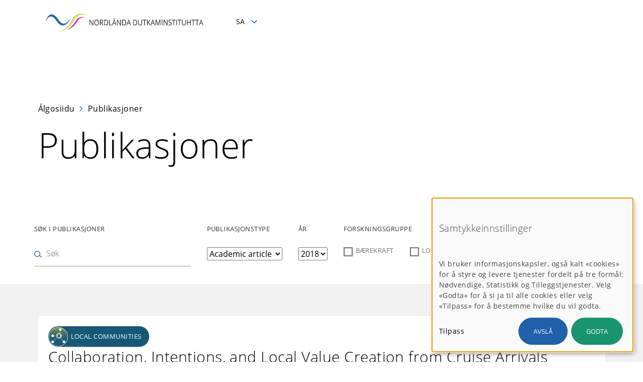

--- FILE ---
content_type: text/html; charset=UTF-8
request_url: https://nordlandsforskning.no/se/publications?search_api_fulltext=&f%5B0%5D=publications_result_category%3A2405948&f%5B1%5D=year%3A1991&f%5B2%5D=year%3A2018
body_size: 10942
content:
<!DOCTYPE html>
<html lang="se" dir="ltr" prefix="og: https://ogp.me/ns#">
  <head>
    <meta charset="utf-8">
<script async src="https://www.googletagmanager.com/gtag/js?id=UA-409526-17"></script>
<script>window.dataLayer = window.dataLayer || [];function gtag(){dataLayer.push(arguments)};gtag("js", new Date());gtag("set", "developer_id.dMDhkMT", true);gtag("config", "UA-409526-17", {"groups":"default","anonymize_ip":true,"page_placeholder":"PLACEHOLDER_page_path","allow_ad_personalization_signals":false});</script>
<meta name="Generator" content="Drupal 10 (https://www.drupal.org)">
<meta name="MobileOptimized" content="width">
<meta name="HandheldFriendly" content="true">
<meta name="viewport" content="width=device-width, initial-scale=1.0">
<link rel="icon" href="/sites/default/files/favicon-nf.ico" type="image/vnd.microsoft.icon">
<script>window.a2a_config=window.a2a_config||{};a2a_config.callbacks=[];a2a_config.overlays=[];a2a_config.templates={};</script>

    <title>Publikasjoner | Nordlandsforsking</title>
    <link rel="stylesheet" media="all" href="/sites/default/files/css/css_Q5Mekcmkg_tcTHcQOHMlikUcZUTnWLb3f3suIkhwkx4.css?delta=0&amp;language=se&amp;theme=nordland&amp;include=eJw9i20OgzAIhi9EypmooGuGYKCdcaef0W1_nryfxNyd7ED6ijKHW4fJQ5BjbKSFw7c6ene7Y_NYSdtbYKZJev52tyuLmAQpPJXC8SKcF1YyxkW9nt3fpzaWfPiekEd2WbFSCrya7IkXy-o8VD7TdEG7">
<link rel="stylesheet" media="all" href="/sites/default/files/css/css_5wh9lKVm_seoPttoAoz924ijzK9M6FqGeXCkSopJHXo.css?delta=1&amp;language=se&amp;theme=nordland&amp;include=eJw9i20OgzAIhi9EypmooGuGYKCdcaef0W1_nryfxNyd7ED6ijKHW4fJQ5BjbKSFw7c6ene7Y_NYSdtbYKZJev52tyuLmAQpPJXC8SKcF1YyxkW9nt3fpzaWfPiekEd2WbFSCrya7IkXy-o8VD7TdEG7">
<link rel="stylesheet" media="print" href="/sites/default/files/css/css_j1fUKijnZnaOym--VlO4IQ1NB9KcVy0XrbPM4LcPPqA.css?delta=2&amp;language=se&amp;theme=nordland&amp;include=eJw9i20OgzAIhi9EypmooGuGYKCdcaef0W1_nryfxNyd7ED6ijKHW4fJQ5BjbKSFw7c6ene7Y_NYSdtbYKZJev52tyuLmAQpPJXC8SKcF1YyxkW9nt3fpzaWfPiekEd2WbFSCrya7IkXy-o8VD7TdEG7">

    <script src="/libraries/klaro/dist/klaro-no-translations-no-css.js?t8zhz7" defer id="klaro-js"></script>

  </head>
  
  <body class="page-publications section-publications lang-se">
    <div id="skip">
      <a href="#block-nordland-main-menu" class="visually-hidden focusable skip-link">
        Skip to main navigation
      </a>
    </div>
    
      <div class="dialog-off-canvas-main-canvas" data-off-canvas-main-canvas>
    
<div class="layout-container">

  <!-- ______________________ HEADER _______________________ -->

  <header id="header">
    <div class="container">
              <div class="header1-region">
              <div id="block-nordland-branding" class="block-system block-system-branding-block">
  
    
            <a href="/nb" title="&Aacute;lgosiidu" rel="home" class="site-logo">
            <img src="/themes/custom/nordland/images/logo/logo-se.svg" alt="&Aacute;lgosiidu" class="lang-se">
    </a>
      </div>


        </div>
      
      <nav class="burger">Meny</nav>

              <div class="headernav-region">
              <div id="block-dropdownlanguage" class="block-dropdown-language block-dropdown-languagelanguage-interface">
  
    
        <div class="dropbutton-wrapper" data-drupal-ajax-container><div class="dropbutton-widget"><ul class="dropdown-language-item dropbutton"><li><a href="/se/nordlanda-dutkaminstituhta-birra?f%5B0%5D=publications_result_category%3A2405948&amp;f%5B1%5D=year%3A1991&amp;f%5B2%5D=year%3A2018&amp;search_api_fulltext=" class="language-link active-language" hreflang="se">SA</a></li><li><a href="/nb/publications?f%5B0%5D=publications_result_category%3A2405948&amp;f%5B1%5D=year%3A1991&amp;f%5B2%5D=year%3A2018&amp;search_api_fulltext=" class="language-link" hreflang="nb">NO</a></li><li><a href="/en/publications?f%5B0%5D=publications_result_category%3A2405948&amp;f%5B1%5D=year%3A1991&amp;f%5B2%5D=year%3A2018&amp;search_api_fulltext=" class="language-link" hreflang="en">EN</a></li></ul></div></div>
  </div>


        </div>
          </div><!-- /.container -->
  </header><!-- /#header -->

  
  <!-- ______________________ MAIN _______________________ -->

  <div id="main">
    <div class="container">
      <section id="content">

        <div id="content-header">

          

                      <div id="highlighted">  <div>
    <div data-drupal-messages-fallback class="hidden"></div>

  </div>
</div>
          
          

          
          
          

          
          
        </div><!-- /#content-header -->

        <div id="content-area">
            <div>
    <div id="block-nordland-content" class="block-system block-system-main-block">
  
    
      <div class="ramsalt-stack">

  

  <div class="group-rooftop">
    <div class="block-region-rooftop"><div class="block-system block-system-breadcrumb-block">
  
    
        <nav class="breadcrumb" role="navigation" aria-labelledby="system-breadcrumb">
    <h2 id="system-breadcrumb" class="visually-hidden">Breadcrumb</h2>
    <ol>
          <li>
                  <a href="/se">&Aacute;lgosiidu</a>
              </li>
          <li>
                  <a href="https://nordlandsforskning.no/se/publications">Publikasjoner</a>
              </li>
        </ol>
  </nav>

  </div>
<div class="block-block-content block-block-content72655023-28f7-4b4a-a3a6-f822ebc7c987">
  
    
      
            <div class="body"><h2>Publikasjoner</h2>
</div>
      
  </div>
</div>
  </div>

  <div class="group-attic">
    <div class="block-region-attic"><div class="views-exposed-form block-views block-views-exposed-filter-blocksearch-api-publications-pub-overview" data-drupal-selector="views-exposed-form-search-api-publications-pub-overview">
  
    
      <form action="/se/publications" method="get" id="views-exposed-form-search-api-publications-pub-overview" accept-charset="UTF-8">
  <div class="js-form-item form-item form-type-textfield js-form-type-textfield form-item-search-api-fulltext js-form-item-search-api-fulltext">
      <label for="edit-search-api-fulltext">S&oslash;k i publikasjoner</label>
        <input placeholder="S&oslash;k" data-drupal-selector="edit-search-api-fulltext" type="text" id="edit-search-api-fulltext" name="search_api_fulltext" value="" size="30" maxlength="128" class="form-text">

        </div>
<div data-drupal-selector="edit-actions" class="form-actions js-form-wrapper form-wrapper" id="edit-actions"><input data-drupal-selector="edit-submit-search-api-publications" type="submit" id="edit-submit-search-api-publications" value="Bruk" class="button js-form-submit form-submit">
</div>


</form>

  </div>
<div class="facet-active block-facet--dropdown block-facets block-facet-blockpublications-result-category">
  
    
      <div class="facets-widget-dropdown">
      <h3>Publikasjonstype</h3><ul data-drupal-facet-id="publications_result_category" data-drupal-facet-alias="publications_result_category" class="facet-active js-facets-dropdown-links item-list__dropdown"><li class="facet-item"><a href="/se/publications?search_api_fulltext=&amp;f%5B0%5D=year%3A1991&amp;f%5B1%5D=year%3A2018" rel="nofollow" class="is-active" data-drupal-facet-item-id="publications-result-category-2405948" data-drupal-facet-item-value="2405948" data-drupal-facet-item-count="15">  <span class="facet-item__status js-facet-deactivate">(-)</span>
<span class="facet-item__value">Academic article</span>
</a></li><li class="facet-item"><a href="/se/publications?search_api_fulltext=&amp;f%5B0%5D=publications_result_category%3A2405949&amp;f%5B1%5D=year%3A1991&amp;f%5B2%5D=year%3A2018" rel="nofollow" data-drupal-facet-item-id="publications-result-category-2405949" data-drupal-facet-item-value="2405949" data-drupal-facet-item-count="15"><span class="facet-item__value">Academic chapter/article/Conference paper</span>
</a></li><li class="facet-item"><a href="/se/publications?search_api_fulltext=&amp;f%5B0%5D=publications_result_category%3A2405947&amp;f%5B1%5D=year%3A1991&amp;f%5B2%5D=year%3A2018" rel="nofollow" data-drupal-facet-item-id="publications-result-category-2405947" data-drupal-facet-item-value="2405947" data-drupal-facet-item-count="3"><span class="facet-item__value">Report</span>
</a></li></ul>
  <label id="facet_publications_result_category_label">Facet Publikasjonstype</label></div>

  </div>
<div class="facet-active block-facet--dropdown block-facets block-facet-blockyear">
  
    
      <div class="facets-widget-dropdown">
      <h3>&Aring;r</h3><ul data-drupal-facet-id="year" data-drupal-facet-alias="year" class="facet-active js-facets-dropdown-links item-list__dropdown"><li class="facet-item"><a href="/se/publications?search_api_fulltext=&amp;f%5B0%5D=publications_result_category%3A2405948&amp;f%5B1%5D=year%3A1991&amp;f%5B2%5D=year%3A2025" rel="nofollow" data-drupal-facet-item-id="year-2025" data-drupal-facet-item-value="2025" data-drupal-facet-item-count="22"><span class="facet-item__value">2025</span>
</a></li><li class="facet-item"><a href="/se/publications?search_api_fulltext=&amp;f%5B0%5D=publications_result_category%3A2405948&amp;f%5B1%5D=year%3A1991&amp;f%5B2%5D=year%3A2024" rel="nofollow" data-drupal-facet-item-id="year-2024" data-drupal-facet-item-value="2024" data-drupal-facet-item-count="19"><span class="facet-item__value">2024</span>
</a></li><li class="facet-item"><a href="/se/publications?search_api_fulltext=&amp;f%5B0%5D=publications_result_category%3A2405948&amp;f%5B1%5D=year%3A1991&amp;f%5B2%5D=year%3A2023" rel="nofollow" data-drupal-facet-item-id="year-2023" data-drupal-facet-item-value="2023" data-drupal-facet-item-count="28"><span class="facet-item__value">2023</span>
</a></li><li class="facet-item"><a href="/se/publications?search_api_fulltext=&amp;f%5B0%5D=publications_result_category%3A2405948&amp;f%5B1%5D=year%3A1991&amp;f%5B2%5D=year%3A2022" rel="nofollow" data-drupal-facet-item-id="year-2022" data-drupal-facet-item-value="2022" data-drupal-facet-item-count="31"><span class="facet-item__value">2022</span>
</a></li><li class="facet-item"><a href="/se/publications?search_api_fulltext=&amp;f%5B0%5D=publications_result_category%3A2405948&amp;f%5B1%5D=year%3A1991&amp;f%5B2%5D=year%3A2021" rel="nofollow" data-drupal-facet-item-id="year-2021" data-drupal-facet-item-value="2021" data-drupal-facet-item-count="29"><span class="facet-item__value">2021</span>
</a></li><li class="facet-item"><a href="/se/publications?search_api_fulltext=&amp;f%5B0%5D=publications_result_category%3A2405948&amp;f%5B1%5D=year%3A1991&amp;f%5B2%5D=year%3A2020" rel="nofollow" data-drupal-facet-item-id="year-2020" data-drupal-facet-item-value="2020" data-drupal-facet-item-count="25"><span class="facet-item__value">2020</span>
</a></li><li class="facet-item"><a href="/se/publications?search_api_fulltext=&amp;f%5B0%5D=publications_result_category%3A2405948&amp;f%5B1%5D=year%3A1991&amp;f%5B2%5D=year%3A2019" rel="nofollow" data-drupal-facet-item-id="year-2019" data-drupal-facet-item-value="2019" data-drupal-facet-item-count="15"><span class="facet-item__value">2019</span>
</a></li><li class="facet-item"><a href="/se/publications?search_api_fulltext=&amp;f%5B0%5D=publications_result_category%3A2405948&amp;f%5B1%5D=year%3A1991" rel="nofollow" class="is-active" data-drupal-facet-item-id="year-2018" data-drupal-facet-item-value="2018" data-drupal-facet-item-count="15">  <span class="facet-item__status js-facet-deactivate">(-)</span>
<span class="facet-item__value">2018</span>
</a></li><li class="facet-item"><a href="/se/publications?search_api_fulltext=&amp;f%5B0%5D=publications_result_category%3A2405948&amp;f%5B1%5D=year%3A1991&amp;f%5B2%5D=year%3A2017" rel="nofollow" data-drupal-facet-item-id="year-2017" data-drupal-facet-item-value="2017" data-drupal-facet-item-count="17"><span class="facet-item__value">2017</span>
</a></li><li class="facet-item"><a href="/se/publications?search_api_fulltext=&amp;f%5B0%5D=publications_result_category%3A2405948&amp;f%5B1%5D=year%3A1991&amp;f%5B2%5D=year%3A2016" rel="nofollow" data-drupal-facet-item-id="year-2016" data-drupal-facet-item-value="2016" data-drupal-facet-item-count="15"><span class="facet-item__value">2016</span>
</a></li><li class="facet-item"><a href="/se/publications?search_api_fulltext=&amp;f%5B0%5D=publications_result_category%3A2405948&amp;f%5B1%5D=year%3A1991&amp;f%5B2%5D=year%3A2015" rel="nofollow" data-drupal-facet-item-id="year-2015" data-drupal-facet-item-value="2015" data-drupal-facet-item-count="10"><span class="facet-item__value">2015</span>
</a></li><li class="facet-item"><a href="/se/publications?search_api_fulltext=&amp;f%5B0%5D=publications_result_category%3A2405948&amp;f%5B1%5D=year%3A1991&amp;f%5B2%5D=year%3A2014" rel="nofollow" data-drupal-facet-item-id="year-2014" data-drupal-facet-item-value="2014" data-drupal-facet-item-count="17"><span class="facet-item__value">2014</span>
</a></li><li class="facet-item"><a href="/se/publications?search_api_fulltext=&amp;f%5B0%5D=publications_result_category%3A2405948&amp;f%5B1%5D=year%3A1991&amp;f%5B2%5D=year%3A2013" rel="nofollow" data-drupal-facet-item-id="year-2013" data-drupal-facet-item-value="2013" data-drupal-facet-item-count="15"><span class="facet-item__value">2013</span>
</a></li><li class="facet-item"><a href="/se/publications?search_api_fulltext=&amp;f%5B0%5D=publications_result_category%3A2405948&amp;f%5B1%5D=year%3A1991&amp;f%5B2%5D=year%3A2012" rel="nofollow" data-drupal-facet-item-id="year-2012" data-drupal-facet-item-value="2012" data-drupal-facet-item-count="14"><span class="facet-item__value">2012</span>
</a></li><li class="facet-item"><a href="/se/publications?search_api_fulltext=&amp;f%5B0%5D=publications_result_category%3A2405948&amp;f%5B1%5D=year%3A1991&amp;f%5B2%5D=year%3A2011" rel="nofollow" data-drupal-facet-item-id="year-2011" data-drupal-facet-item-value="2011" data-drupal-facet-item-count="13"><span class="facet-item__value">2011</span>
</a></li><li class="facet-item"><a href="/se/publications?search_api_fulltext=&amp;f%5B0%5D=publications_result_category%3A2405948&amp;f%5B1%5D=year%3A1991&amp;f%5B2%5D=year%3A2010" rel="nofollow" data-drupal-facet-item-id="year-2010" data-drupal-facet-item-value="2010" data-drupal-facet-item-count="11"><span class="facet-item__value">2010</span>
</a></li><li class="facet-item"><a href="/se/publications?search_api_fulltext=&amp;f%5B0%5D=publications_result_category%3A2405948&amp;f%5B1%5D=year%3A1991&amp;f%5B2%5D=year%3A2009" rel="nofollow" data-drupal-facet-item-id="year-2009" data-drupal-facet-item-value="2009" data-drupal-facet-item-count="8"><span class="facet-item__value">2009</span>
</a></li><li class="facet-item"><a href="/se/publications?search_api_fulltext=&amp;f%5B0%5D=publications_result_category%3A2405948&amp;f%5B1%5D=year%3A1991&amp;f%5B2%5D=year%3A2008" rel="nofollow" data-drupal-facet-item-id="year-2008" data-drupal-facet-item-value="2008" data-drupal-facet-item-count="3"><span class="facet-item__value">2008</span>
</a></li><li class="facet-item"><a href="/se/publications?search_api_fulltext=&amp;f%5B0%5D=publications_result_category%3A2405948&amp;f%5B1%5D=year%3A1991&amp;f%5B2%5D=year%3A2007" rel="nofollow" data-drupal-facet-item-id="year-2007" data-drupal-facet-item-value="2007" data-drupal-facet-item-count="6"><span class="facet-item__value">2007</span>
</a></li><li class="facet-item"><a href="/se/publications?search_api_fulltext=&amp;f%5B0%5D=publications_result_category%3A2405948&amp;f%5B1%5D=year%3A1991&amp;f%5B2%5D=year%3A2006" rel="nofollow" data-drupal-facet-item-id="year-2006" data-drupal-facet-item-value="2006" data-drupal-facet-item-count="6"><span class="facet-item__value">2006</span>
</a></li><li class="facet-item"><a href="/se/publications?search_api_fulltext=&amp;f%5B0%5D=publications_result_category%3A2405948&amp;f%5B1%5D=year%3A1991&amp;f%5B2%5D=year%3A2005" rel="nofollow" data-drupal-facet-item-id="year-2005" data-drupal-facet-item-value="2005" data-drupal-facet-item-count="2"><span class="facet-item__value">2005</span>
</a></li><li class="facet-item"><a href="/se/publications?search_api_fulltext=&amp;f%5B0%5D=publications_result_category%3A2405948&amp;f%5B1%5D=year%3A1991&amp;f%5B2%5D=year%3A2004" rel="nofollow" data-drupal-facet-item-id="year-2004" data-drupal-facet-item-value="2004" data-drupal-facet-item-count="1"><span class="facet-item__value">2004</span>
</a></li><li class="facet-item"><a href="/se/publications?search_api_fulltext=&amp;f%5B0%5D=publications_result_category%3A2405948&amp;f%5B1%5D=year%3A1991&amp;f%5B2%5D=year%3A2003" rel="nofollow" data-drupal-facet-item-id="year-2003" data-drupal-facet-item-value="2003" data-drupal-facet-item-count="2"><span class="facet-item__value">2003</span>
</a></li><li class="facet-item"><a href="/se/publications?search_api_fulltext=&amp;f%5B0%5D=publications_result_category%3A2405948&amp;f%5B1%5D=year%3A1991&amp;f%5B2%5D=year%3A2001" rel="nofollow" data-drupal-facet-item-id="year-2001" data-drupal-facet-item-value="2001" data-drupal-facet-item-count="2"><span class="facet-item__value">2001</span>
</a></li><li class="facet-item"><a href="/se/publications?search_api_fulltext=&amp;f%5B0%5D=publications_result_category%3A2405948&amp;f%5B1%5D=year%3A1991&amp;f%5B2%5D=year%3A2000" rel="nofollow" data-drupal-facet-item-id="year-2000" data-drupal-facet-item-value="2000" data-drupal-facet-item-count="1"><span class="facet-item__value">2000</span>
</a></li><li class="facet-item"><a href="/se/publications?search_api_fulltext=&amp;f%5B0%5D=publications_result_category%3A2405948&amp;f%5B1%5D=year%3A1991&amp;f%5B2%5D=year%3A1999" rel="nofollow" data-drupal-facet-item-id="year-1999" data-drupal-facet-item-value="1999" data-drupal-facet-item-count="3"><span class="facet-item__value">1999</span>
</a></li><li class="facet-item"><a href="/se/publications?search_api_fulltext=&amp;f%5B0%5D=publications_result_category%3A2405948&amp;f%5B1%5D=year%3A1991&amp;f%5B2%5D=year%3A1998" rel="nofollow" data-drupal-facet-item-id="year-1998" data-drupal-facet-item-value="1998" data-drupal-facet-item-count="2"><span class="facet-item__value">1998</span>
</a></li><li class="facet-item"><a href="/se/publications?search_api_fulltext=&amp;f%5B0%5D=publications_result_category%3A2405948&amp;f%5B1%5D=year%3A1991&amp;f%5B2%5D=year%3A1996" rel="nofollow" data-drupal-facet-item-id="year-1996" data-drupal-facet-item-value="1996" data-drupal-facet-item-count="1"><span class="facet-item__value">1996</span>
</a></li><li class="facet-item"><a href="/se/publications?search_api_fulltext=&amp;f%5B0%5D=publications_result_category%3A2405948&amp;f%5B1%5D=year%3A1991&amp;f%5B2%5D=year%3A1995" rel="nofollow" data-drupal-facet-item-id="year-1995" data-drupal-facet-item-value="1995" data-drupal-facet-item-count="1"><span class="facet-item__value">1995</span>
</a></li></ul>
  <label id="facet_year_label">Facet &Aring;r</label></div>

  </div>
<div class="facet-inactive block-facet--checkbox block-facets block-facet-blockduplisert-fra-forskingsgruppe">
  
    
      <div class="facets-widget-checkbox">
      <h3>Forskningsgruppe</h3><ul data-drupal-facet-id="duplisert_fra_forskingsgruppe" data-drupal-facet-alias="publications_research_group" class="facet-inactive js-facets-checkbox-links item-list__checkbox"><li class="facet-item"><a href="/se/publications?search_api_fulltext=&amp;f%5B0%5D=publications_research_group%3A2406110&amp;f%5B1%5D=publications_result_category%3A2405948&amp;f%5B2%5D=year%3A1991&amp;f%5B3%5D=year%3A2018" rel="nofollow" data-drupal-facet-item-id="publications-research-group-2406110" data-drupal-facet-item-value="2406110" data-drupal-facet-item-count="7"><span class="facet-item__value">B&aelig;rekraft</span>
</a></li><li class="facet-item"><a href="/se/publications?search_api_fulltext=&amp;f%5B0%5D=publications_research_group%3A2406108&amp;f%5B1%5D=publications_result_category%3A2405948&amp;f%5B2%5D=year%3A1991&amp;f%5B3%5D=year%3A2018" rel="nofollow" data-drupal-facet-item-id="publications-research-group-2406108" data-drupal-facet-item-value="2406108" data-drupal-facet-item-count="5"><span class="facet-item__value">Lokalsamfunn</span>
</a></li><li class="facet-item"><a href="/se/publications?search_api_fulltext=&amp;f%5B0%5D=publications_research_group%3A2406107&amp;f%5B1%5D=publications_result_category%3A2405948&amp;f%5B2%5D=year%3A1991&amp;f%5B3%5D=year%3A2018" rel="nofollow" data-drupal-facet-item-id="publications-research-group-2406107" data-drupal-facet-item-value="2406107" data-drupal-facet-item-count="2"><span class="facet-item__value">Velferd</span>
</a></li></ul>
</div>

  </div>
</div>
  </div>

  <div class="group-floor_two">
    <div class="block-region-floor-two"><div class="views-element-container block-views block-views-blocksearch-api-publications-pub-overview">
  
    
      <div><div class="js-view-dom-id-595fcbc9660d3bea2e5ce647ff2f95bf088b42580967c9ac475fb1f70bede11f">
  
  
  

  
  
  

  <div class="item-list">
  
  <ul>

          <li><div class="views-field views-field-field-research-area-new"><span class="field-content">
<div class="taxonomy-term taxonomy-term--type-research-group-new taxonomy-term--view-mode-profile ds-1col clearfix research-group-local communities">



  
<div class="field-group-icon-name">
    
            <div class="field-short-name">Local communities</div>
      
  </div>
    
              <a href="/en/taxonomy/term/2406108" class="readmore" hreflang="en">Read more</a>

      
  


</div>

</span></div><div class="views-field views-field-name"><span class="field-content"><a href="/admin/structure/cristin_result/290">Collaboration, Intentions, and Local Value Creation from Cruise Arrivals</a></span></div><div class="views-field views-field-contributors"><span class="views-label views-label-contributors">Forskere: </span><span class="field-content">Einar Lier Madsen, Karin Andrea Wigger, Evgueni Vinogradov</span></div></li>
          <li><div class="views-field views-field-field-research-area-new"><span class="field-content"></span></div><div class="views-field views-field-name"><span class="field-content"><a href="/admin/structure/cristin_result/28">COMPLETE - a school-based intervention<br>
project to increase completion of upper<br>
secondary school in Norway: study protocol<br>
for a cluster randomized controlled trial.</a></span></div><div class="views-field views-field-contributors"><span class="views-label views-label-contributors">Forskere: </span><span class="field-content">Torill Marie Bogsnes Larsen, Helga Bj&oslash;rn&oslash;y Urke, Ingrid Holsen, Cecilie H&oslash;j Anvik, Terje Olsen, Ragnhild Holmen Waldahl, Karin Marie Antonsen, Ragnhild Johnson, Marte Tobro, Bj&oslash;rn Brastad, Tor Borgar Hansen</span></div></li>
          <li><div class="views-field views-field-field-research-area-new"><span class="field-content">
<div class="taxonomy-term taxonomy-term--type-research-group-new taxonomy-term--view-mode-profile ds-1col clearfix research-group-local communities">



  
<div class="field-group-icon-name">
    
            <div class="field-short-name">Local communities</div>
      
  </div>
    
              <a href="/en/taxonomy/term/2406108" class="readmore" hreflang="en">Read more</a>

      
  


</div>

</span></div><div class="views-field views-field-name"><span class="field-content"><a href="/admin/structure/cristin_result/1673">Gender Equality in Conservation Management: Reproducing or Transforming Gender Differences through Local Participation?</a></span></div><div class="views-field views-field-contributors"><span class="views-label views-label-contributors">Forskere: </span><span class="field-content">Aase-Kristine Aasen Lundberg</span></div></li>
          <li><div class="views-field views-field-field-research-area-new"><span class="field-content">
<div class="taxonomy-term taxonomy-term--type-research-group-new taxonomy-term--view-mode-profile ds-1col clearfix research-group-sustainability">



  
<div class="field-group-icon-name">
    
            <div class="field-short-name">Sustainability</div>
      
  </div>
    
              <a href="/en/taxonomy/term/2406110" class="readmore" hreflang="en">Read more</a>

      
  


</div>

</span></div><div class="views-field views-field-name"><span class="field-content"><a href="/admin/structure/cristin_result/383">Local governments as drivers for societal transformation: towards the 1.5 &deg;C ambition</a></span></div><div class="views-field views-field-contributors"><span class="views-label views-label-contributors">Forskere: </span><span class="field-content">Helene Amundsen, Grete Kaare Hovelsrud, Carlo Leandro Aall, Marianne Karlsson, Hege Westskog</span></div></li>
          <li><div class="views-field views-field-field-research-area-new"><span class="field-content">
<div class="taxonomy-term taxonomy-term--type-research-group-new taxonomy-term--view-mode-profile ds-1col clearfix research-group-sustainability">



  
<div class="field-group-icon-name">
    
            <div class="field-short-name">Sustainability</div>
      
  </div>
    
              <a href="/en/taxonomy/term/2406110" class="readmore" hreflang="en">Read more</a>

      
  


</div>

</span></div><div class="views-field views-field-name"><span class="field-content"><a href="/admin/structure/cristin_result/12">Local protein sources in animal feed - Perceptions among arctic sheep farmers</a></span></div><div class="views-field views-field-contributors"><span class="views-label views-label-contributors">Forskere: </span><span class="field-content">Ingrid Agathe Bay-Larsen, Camilla Risvoll, Hilde Bj&oslash;rkhaug, Ingebj&oslash;rg Vestrum</span></div></li>
          <li><div class="views-field views-field-field-research-area-new"><span class="field-content">
<div class="taxonomy-term taxonomy-term--type-research-group-new taxonomy-term--view-mode-profile ds-1col clearfix research-group-sustainability">



  
<div class="field-group-icon-name">
    
            <div class="field-short-name">Sustainability</div>
      
  </div>
    
              <a href="/en/taxonomy/term/2406110" class="readmore" hreflang="en">Read more</a>

      
  


</div>

</span></div><div class="views-field views-field-name"><span class="field-content"><a href="/admin/structure/cristin_result/390">Narrative matters for sustainability: the transformative role of storytelling in realizing 1.5&deg;C futures</a></span></div><div class="views-field views-field-contributors"><span class="views-label views-label-contributors">Forskere: </span><span class="field-content">Siri Veland, Morgan Scoville-Simonds, Irmelin Gram-Hanssen, Ann Kristin Schorre, Ann El Khoury, Milda Nordb&oslash; Rosenberg, Amanda H. Lynch, Gail Hochachka, Maiken Bj&oslash;rkan</span></div></li>
          <li><div class="views-field views-field-field-research-area-new"><span class="field-content">
<div class="taxonomy-term taxonomy-term--type-research-group-new taxonomy-term--view-mode-profile ds-1col clearfix research-group-sustainability">



  
<div class="field-group-icon-name">
    
            <div class="field-short-name">Sustainability</div>
      
  </div>
    
              <a href="/en/taxonomy/term/2406110" class="readmore" hreflang="en">Read more</a>

      
  


</div>

</span></div><div class="views-field views-field-name"><span class="field-content"><a href="/admin/structure/cristin_result/348">Petroleum as a challenge to arctic societies: Ontological security and the oil-driven `push to the north?</a></span></div><div class="views-field views-field-contributors"><span class="views-label views-label-contributors">Forskere: </span><span class="field-content">Brigt Dale, Siri Veland, Anne Merrild Hansen</span></div></li>
          <li><div class="views-field views-field-field-research-area-new"><span class="field-content">
<div class="taxonomy-term taxonomy-term--type-research-group-new taxonomy-term--view-mode-profile ds-1col clearfix research-group-sustainability">



  
<div class="field-group-icon-name">
    
            <div class="field-short-name">Sustainability</div>
      
  </div>
    
              <a href="/en/taxonomy/term/2406110" class="readmore" hreflang="en">Read more</a>

      
  


</div>

</span></div><div class="views-field views-field-name"><span class="field-content"><a href="/admin/structure/cristin_result/1706">Post-Petroleum Security in a Changing Arctic: Narratives and Trajectories Towards Viable Futures</a></span></div><div class="views-field views-field-contributors"><span class="views-label views-label-contributors">Forskere: </span><span class="field-content">Brigt Dale, Berit Kristoffersen</span></div></li>
          <li><div class="views-field views-field-field-research-area-new"><span class="field-content">
<div class="taxonomy-term taxonomy-term--type-research-group-new taxonomy-term--view-mode-profile ds-1col clearfix research-group-sustainability">



  
<div class="field-group-icon-name">
    
            <div class="field-short-name">Sustainability</div>
      
  </div>
    
              <a href="/en/taxonomy/term/2406110" class="readmore" hreflang="en">Read more</a>

      
  


</div>

</span></div><div class="views-field views-field-name"><span class="field-content"><a href="/admin/structure/cristin_result/76">Prepared and flexible: local adaptation strategies for avalanche risk</a></span></div><div class="views-field views-field-contributors"><span class="views-label views-label-contributors">Forskere: </span><span class="field-content">Grete Kaare Hovelsrud, Marianne Karlsson, Julia Olsen</span></div></li>
          <li><div class="views-field views-field-field-research-area-new"><span class="field-content">
<div class="taxonomy-term taxonomy-term--type-research-group-new taxonomy-term--view-mode-profile ds-1col clearfix research-group-sustainability">



  
<div class="field-group-icon-name">
    
            <div class="field-short-name">Sustainability</div>
      
  </div>
    
              <a href="/en/taxonomy/term/2406110" class="readmore" hreflang="en">Read more</a>

      
  


</div>

</span></div><div class="views-field views-field-name"><span class="field-content"><a href="/admin/structure/cristin_result/1938">Sustainable coasts? Perceptions of change and livelihood vulnerability in Nordland, Norway</a></span></div><div class="views-field views-field-contributors"><span class="views-label views-label-contributors">Forskere: </span><span class="field-content">Maiken Bj&oslash;rkan, Grete Kaare Hovelsrud, Stine Rybr&aring;ten, Bj&oslash;rn Petter Kaltenborn</span></div></li>
          <li><div class="views-field views-field-field-research-area-new"><span class="field-content">
<div class="taxonomy-term taxonomy-term--type-research-group-new taxonomy-term--view-mode-profile ds-1col clearfix research-group-welfare">



  
<div class="field-group-icon-name">
    
            <div class="field-short-name">Welfare</div>
      
  </div>
    
              <a href="/en/taxonomy/term/2406107" class="readmore" hreflang="en">Read more</a>

      
  


</div>

</span></div><div class="views-field views-field-name"><span class="field-content"><a href="/admin/structure/cristin_result/210">Sustainable collaboration to support vulnerable youth: Mental health support teams in upper secondary school</a></span></div><div class="views-field views-field-contributors"><span class="views-label views-label-contributors">Forskere: </span><span class="field-content">Cecilie H&oslash;j Anvik, Ragnhild Holmen Waldahl</span></div></li>
          <li><div class="views-field views-field-field-research-area-new"><span class="field-content">
<div class="taxonomy-term taxonomy-term--type-research-group-new taxonomy-term--view-mode-profile ds-1col clearfix research-group-local communities">



  
<div class="field-group-icon-name">
    
            <div class="field-short-name">Local communities</div>
      
  </div>
    
              <a href="/en/taxonomy/term/2406108" class="readmore" hreflang="en">Read more</a>

      
  


</div>

</span></div><div class="views-field views-field-name"><span class="field-content"><a href="/admin/structure/cristin_result/1393">The commons and emergent land in Kvarken Archipelago, <br>
Finland: governing an expanding recreational resource</a></span></div><div class="views-field views-field-contributors"><span class="views-label views-label-contributors">Forskere: </span><span class="field-content">Kristina Svels, Ulrika &Aring;kerlund</span></div></li>
          <li><div class="views-field views-field-field-research-area-new"><span class="field-content">
<div class="taxonomy-term taxonomy-term--type-research-group-new taxonomy-term--view-mode-profile ds-1col clearfix research-group-local communities">



  
<div class="field-group-icon-name">
    
            <div class="field-short-name">Local communities</div>
      
  </div>
    
              <a href="/en/taxonomy/term/2406108" class="readmore" hreflang="en">Read more</a>

      
  


</div>

</span></div><div class="views-field views-field-name"><span class="field-content"><a href="/admin/structure/cristin_result/2023">The consequences of avoiding conflict: lessons from conservation planning for Europe's last wild reindeer</a></span></div><div class="views-field views-field-contributors"><span class="views-label views-label-contributors">Forskere: </span><span class="field-content">Aase-Kristine Aasen Lundberg, Timothy Kevin Richardson, Eirin Hongslo</span></div></li>
          <li><div class="views-field views-field-field-research-area-new"><span class="field-content">
<div class="taxonomy-term taxonomy-term--type-research-group-new taxonomy-term--view-mode-profile ds-1col clearfix research-group-local communities">



  
<div class="field-group-icon-name">
    
            <div class="field-short-name">Local communities</div>
      
  </div>
    
              <a href="/en/taxonomy/term/2406108" class="readmore" hreflang="en">Read more</a>

      
  


</div>

</span></div><div class="views-field views-field-name"><span class="field-content"><a href="/admin/structure/cristin_result/1926">Will migrant workers rescue rural regions? Challenges of creating stability through mobility</a></span></div><div class="views-field views-field-contributors"><span class="views-label views-label-contributors">Forskere: </span><span class="field-content">Tone Magnussen, Marit Aure, Anniken F&oslash;rde</span></div></li>
          <li><div class="views-field views-field-field-research-area-new"><span class="field-content">
<div class="taxonomy-term taxonomy-term--type-research-group-new taxonomy-term--view-mode-profile ds-1col clearfix research-group-welfare">



  
<div class="field-group-icon-name">
    
            <div class="field-short-name">Welfare</div>
      
  </div>
    
              <a href="/en/taxonomy/term/2406107" class="readmore" hreflang="en">Read more</a>

      
  


</div>

</span></div><div class="views-field views-field-name"><span class="field-content"><a href="/admin/structure/cristin_result/1395">Young service users with mental health problems: Barriers to implementing a symmetrical human service relationship :</a></span></div><div class="views-field views-field-contributors"><span class="views-label views-label-contributors">Forskere: </span><span class="field-content">Esben S&oslash;ndergaard Bruun Olesen</span></div></li>
    
  </ul>

</div>

    


  
  

  
  
</div>
</div>

  </div>
</div>
  </div>




</div>

  </div>

  </div>

        </div>

      </section><!-- /#content -->

    </div><!-- /.container -->
  </div><!-- /#main -->

  <!-- ______________________ FOOTER _______________________ -->

      <footer id="footer">
      <div class="container">
        <div class="region-footer1">
            <div>
    <div id="block-footeraddress" class="block-block-content block-block-contentf4aa24b3-c006-4363-a93a-4a237c5d389e">
  
    
      
            <div class="body"><h2>ADRESSE</h2><p>Postboks 1490<br>N-8049 Bod&oslash;<br>Norge</p><h2>BES&Oslash;KSADRESSE</h2><p>Universitetsalleen 11<br>Bod&oslash;, Norge</p></div>
      
  </div>

  </div>

        </div>
        <div class="region-footer2">
            <div>
    <div id="block-footercontact" class="block-block-content block-block-contenta1dcf081-fd6d-46c0-8bd9-b17b3cf7675f">
  
    
      
            <div class="body"><p><strong>TLF&nbsp;</strong><a href="tel:+47%2075%2041%2018%2010">+47 75 41 18 10</a></p>

<p><strong>E-POST&nbsp;</strong><a href="mailto:nf@nforsk.no">nf@nforsk.no</a></p>

<p><strong>BANKKONTO </strong><br>
4500 55 98811</p>

<p><strong>NO/VAT</strong><br>
989 714 309 MVA</p>

<p><strong><a href="https://nordlandsforskning.no/nb/faktura">Fakturainformasjon</a></strong></p>
</div>
      
  </div>

  </div>

        </div>
        <div class="region-footer3">
            <div>
    <div id="block-footersocial" class="block-block-content block-block-content6b120f7d-ebbe-4f66-a9a1-8d2c16ab23ae">
  
    
      
            <div class="body"><p><a href="https://www.nordlandsforskning.no/nb/presse-og-media"><strong>PRESSE OG MEDIA</strong></a></p><p>&nbsp;</p><h2>F&Oslash;LG OSS</h2><div class="social"><a class="facebook" href="http://www.facebook.com/nordlandsforskning" target="_blank">facebook</a><a class="linkedin" href="https://www.linkedin.com/company/nordlandsforskning-nordland-research-institute-" target="_blank">linkedin</a><a class="twitter" href="https://twitter.com/Nforsk" target="_blank">twitter</a></div><div class="social"><a class="youtube" href="https://www.youtube.com/channel/UCkcf-G7B0DePqKh8UrFXxxA/" target="_blank">YouTube</a><a class="instagram" href="https://www.instagram.com/nforsk/" target="_blank">Instagram</a></div><div class="social">&nbsp;</div></div>
      
  </div>

  </div>

        </div>
        <div class="region-footer4">
              <div>
    <div id="block-miljofyr" class="block-block-content block-block-contentb19cb832-8719-49b1-887f-40cfbd6423b0">
  
    
      
            <div class="body"><a href="https://www.miljofyrtarn.no/">
<div class="align-left media media--type-image media--view-mode-_-3-content-width ds-1col clearfix">

  

  
            <div class="field-image">  <img loading="lazy" src="/sites/default/files/styles/content_width_1_3/public/images/Miljfyrtarn-norsk-farger%20100px.png?itok=XdUWSAKh" width="100" height="85" alt="Milj&oslash;fyrt&aring;rn logo" title="Milj&oslash;fyrt&aring;rn logo">


</div>
      

</div>


</a></div>
      
  </div>

  </div>

        </div>
        <div class="region-footer_bottom">
            <div>
    <div id="block-copyright" class="block-block-content block-block-content6bfcce2c-ce5c-461f-9c1c-570c6434d0c1">
  
    
      
            <div class="body"><p>&copy; Nordlandsforskning 2023</p>
<p><strong><a class="green-link" href="/personvern-og-informasjonskapsler">Personvern</a></strong></p></div>
      
  </div>

  </div>

        </div>
      </div><!-- /.container -->
    </footer><!-- /#footer -->
  
</div><!-- /.layout-container -->


  </div>

    
    <script type="application/json" data-drupal-selector="drupal-settings-json">{"path":{"baseUrl":"\/","pathPrefix":"se\/","currentPath":"publications","currentPathIsAdmin":false,"isFront":false,"currentLanguage":"se","currentQuery":{"f":["publications_result_category:2405948","year:1991","year:2018"],"search_api_fulltext":""}},"pluralDelimiter":"\u0003","suppressDeprecationErrors":true,"google_analytics":{"account":"UA-409526-17","trackOutbound":true,"trackMailto":true,"trackTel":true,"trackDownload":true,"trackDownloadExtensions":"7z|aac|arc|arj|asf|asx|avi|bin|csv|doc(x|m)?|dot(x|m)?|exe|flv|gif|gz|gzip|hqx|jar|jpe?g|js|mp(2|3|4|e?g)|mov(ie)?|msi|msp|pdf|phps|png|ppt(x|m)?|pot(x|m)?|pps(x|m)?|ppam|sld(x|m)?|thmx|qtm?|ra(m|r)?|sea|sit|tar|tgz|torrent|txt|wav|wma|wmv|wpd|xls(x|m|b)?|xlt(x|m)|xlam|xml|z|zip"},"klaro":{"config":{"elementId":"klaro","storageMethod":"cookie","cookieName":"klaro","cookieExpiresAfterDays":182,"cookieDomain":"","groupByPurpose":true,"acceptAll":true,"hideDeclineAll":false,"hideLearnMore":false,"learnMoreAsButton":false,"additionalClass":"nf-klaro hide-consent-dialog-title klaro-theme-nordland","disablePoweredBy":true,"htmlTexts":true,"autoFocus":false,"privacyPolicy":"\/privacy-policy","lang":"se","services":[{"name":"cms","default":true,"title":"Funksjonelle","description":"Lagre data (f.eks. informasjonskapsel for bruker\u00f8kt) i nettleseren din (p\u00e5krevd for \u00e5 bruke dette nettstedet). - \u003Ca href=\u0022https:\/\/www.drupal.org\u0022 target=\u0022_blank\u0022\u003EInfo\u003C\/a\u003E","purposes":["cms"],"callbackCode":"","cookies":[["^[SESS|SSESS]","",""]],"required":true,"optOut":false,"onlyOnce":false,"contextualConsentOnly":false,"contextualConsentText":"","wrapperIdentifier":[],"translations":{"se":{"title":"Funksjonelle"}}},{"name":"klaro","default":true,"title":"Consent manager","description":"Klaro! Cookie \u0026 Consent manager saves your consent status in the browser. - \u003Ca href=\u0022https:\/\/github.com\/klaro-org\/klaro-js\/blob\/master\/README.md\u0022 target=\u0022_blank\u0022\u003EInfo\u003C\/a\u003E","purposes":["cms"],"callbackCode":"","cookies":[["klaro","",""]],"required":true,"optOut":false,"onlyOnce":false,"contextualConsentOnly":false,"contextualConsentText":"","wrapperIdentifier":[],"translations":{"se":{"title":"Consent manager"}}},{"name":"mailchimp","default":false,"title":"Mailchimp","description":"Loads Mailchimp\u2019s form validation script to ensure newsletter sign-up forms work correctly. Using this service may allow Mailchimp to collect data about your interaction with the form. - \u003Ca href=\u0022https:\/\/mailchimp.com\u0022 target=\u0022_blank\u0022\u003EInfo\u003C\/a\u003E","purposes":["advertising"],"callbackCode":"","cookies":[],"required":false,"optOut":false,"onlyOnce":false,"contextualConsentOnly":false,"contextualConsentText":"","wrapperIdentifier":[],"translations":{"se":{"title":"Mailchimp"}}},{"name":"vimeo","default":false,"title":"Vimeo","description":"Vimeo is a video sharing platform by Vimeo, LLC (USA). - \u003Ca href=\u0022https:\/\/vimeo.com\/privacy\u0022 target=\u0022_blank\u0022\u003EPrivacy policy\u003C\/a\u003E - \u003Ca href=\u0022https:\/\/vimeo.com\/\u0022 target=\u0022_blank\u0022\u003EInfo\u003C\/a\u003E","purposes":["external_content"],"callbackCode":"","cookies":[],"required":false,"optOut":false,"onlyOnce":false,"contextualConsentOnly":false,"contextualConsentText":"","wrapperIdentifier":[],"translations":{"se":{"title":"Vimeo"}}},{"name":"youtube","default":false,"title":"YouTube","description":"YouTube is an online video sharing platform owned by Google. - \u003Ca href=\u0022https:\/\/www.youtube.com\/howyoutubeworks\/our-commitments\/protecting-user-data\/\u0022 target=\u0022_blank\u0022\u003EPrivacy policy\u003C\/a\u003E - \u003Ca href=\u0022https:\/\/www.youtube.com\/\u0022 target=\u0022_blank\u0022\u003EInfo\u003C\/a\u003E","purposes":["external_content"],"callbackCode":"","cookies":[],"required":false,"optOut":false,"onlyOnce":false,"contextualConsentOnly":false,"contextualConsentText":"","wrapperIdentifier":[],"translations":{"se":{"title":"YouTube"}}},{"name":"gtm","default":false,"title":"Google Tag Manager","description":"Manages and deploys marketing tags. - \u003Ca href=\u0022https:\/\/policies.google.com\/privacy\u0022 target=\u0022_blank\u0022\u003EPrivacy policy\u003C\/a\u003E - \u003Ca href=\u0022https:\/\/marketingplatform.google.com\/intl\/de\/about\/tag-manager\/\u0022 target=\u0022_blank\u0022\u003EInfo\u003C\/a\u003E","purposes":["analytics"],"callbackCode":"","cookies":[],"required":false,"optOut":false,"onlyOnce":false,"contextualConsentOnly":false,"contextualConsentText":"","wrapperIdentifier":[],"translations":{"se":{"title":"Google Tag Manager"}}}],"translations":{"se":{"consentModal":{"title":"Samtykkeinnstillinger","description":"Vi bruker informasjonskapsler, ogs\u00e5 kalt \u00abcookies\u00bb for \u00e5 styre og levere tjenester fordelt p\u00e5 tre form\u00e5l: N\u00f8dvendige, Statistikk og Tilleggstjenester. Velg \u00abGodta\u00bb for \u00e5 si ja til alle cookies eller velg \u00abTilpass\u00bb for \u00e5 bestemme hvilke du vil godta.","privacyPolicy":{"name":"privacy policy","text":"To learn more, please read our {privacyPolicy}.\r\n"}},"consentNotice":{"title":"Samtykkeinnstillinger","changeDescription":"Det har v\u00e6rt endringer siden ditt siste bes\u00f8k, vennligst oppdater ditt samtykke.","description":"\u003Ch2\u003ESamtykkeinnstillinger\u003C\/h2\u003E\r\nVi bruker informasjonskapsler, ogs\u00e5 kalt \u00abcookies\u00bb for \u00e5 styre og levere tjenester fordelt p\u00e5 tre form\u00e5l: N\u00f8dvendige, Statistikk og Tilleggstjenester. Velg \u00abGodta\u00bb for \u00e5 si ja til alle cookies eller velg \u00abTilpass\u00bb for \u00e5 bestemme hvilke du vil godta.","learnMore":"Tilpass","privacyPolicy":{"name":"privacy policy"}},"ok":"Godta","save":"Lagre","decline":"Avsl\u00e5","close":"Steng","acceptAll":"Velg alle","acceptSelected":"Lagre","service":{"disableAll":{"title":"Velg alle","description":"Skru av eller p\u00e5 alle valg."},"optOut":{"title":"(opt-out)","description":"This service is loaded by default (opt-out possible)."},"required":{"title":"(alltid p\u00e5krevd)","description":"Denne tjenesten er alltid p\u00e5krevd."},"purposes":"Form\u00e5l","purpose":"Form\u00e5l"},"contextualConsent":{"acceptAlways":"Alltid","acceptOnce":"Ja (denne gangen)","description":"Last inn eksternt innhold levert av {title}?"},"poweredBy":"","purposeItem":{"service":"Service","services":"Services"},"privacyPolicy":{"name":"privacy policy","text":"To learn more, please read our {privacyPolicy}.\r\n"},"purposes":{"cms":{"title":"Funksjonelle","description":""},"advertising":{"title":"Markedsf\u00f8ring","description":""},"analytics":{"title":"Statistiske","description":""},"livechat":{"title":"Live chat","description":""},"security":{"title":"Sikkerhet","description":""},"styling":{"title":"Styling","description":""},"external_content":{"title":"Innebygd ekstern innhold","description":""}}}},"purposeOrder":["cms","advertising","analytics","livechat","security","styling","external_content"],"showNoticeTitle":true,"styling":{"theme":["light"]}},"dialog_mode":"notice","show_toggle_button":true,"toggle_button_icon":null,"show_close_button":false,"exclude_urls":[],"disable_urls":["\\\/admin\\\/","\\\/batch","\\\/node\\\/add.*","\\\/media\\\/.*\\\/preview"]},"field_group":{"html_element":{"mode":"profile","context":"view","settings":{"classes":"field-group-icon-name","show_empty_fields":false,"id":"","element":"div","show_label":false,"label_element":"h3","label_element_classes":"","attributes":"","effect":"none","speed":"fast"}}},"facets":{"dropdown_widget":{"year":{"facet-default-option-label":"Velg"},"publications_result_category":{"facet-default-option-label":"Velg"}}},"ajaxTrustedUrl":{"\/se\/publications":true},"user":{"uid":0,"permissionsHash":"75d41ded0d4ac742fb0209d11e2054c67838ef458144188f78b447fdfb533bea"}}</script>
<script src="/sites/default/files/js/js_m05zxiKFAcrHmKM0096NARc-inDUp-Z4aR_VIZ7m6B0.js?scope=footer&amp;delta=0&amp;language=se&amp;theme=nordland&amp;include=eJxtjFkKwzAMRC_kxkcqsuU4JkITZAU3ty9dQqD0Z5jlMcTsID0ifc00G9RDhpXItm8kExu2tLtDw0y5eD-HT5ryUvKa8LiNxrX4f-h1whh6QhWoUu6kJIe33ONvEVYhQ3xrUBgLKccqSCRX7tK49AWjPwExuU7m"></script>
<script src="https://static.addtoany.com/menu/page.js" defer></script>
<script src="/sites/default/files/js/js_2YEvCZ5SJhbBGUC6q65sXTW1hKeNPK5MmjzttulOoUs.js?scope=footer&amp;delta=2&amp;language=se&amp;theme=nordland&amp;include=eJxtjFkKwzAMRC_kxkcqsuU4JkITZAU3ty9dQqD0Z5jlMcTsID0ifc00G9RDhpXItm8kExu2tLtDw0y5eD-HT5ryUvKa8LiNxrX4f-h1whh6QhWoUu6kJIe33ONvEVYhQ3xrUBgLKccqSCRX7tK49AWjPwExuU7m"></script>

      </body>
</html>
